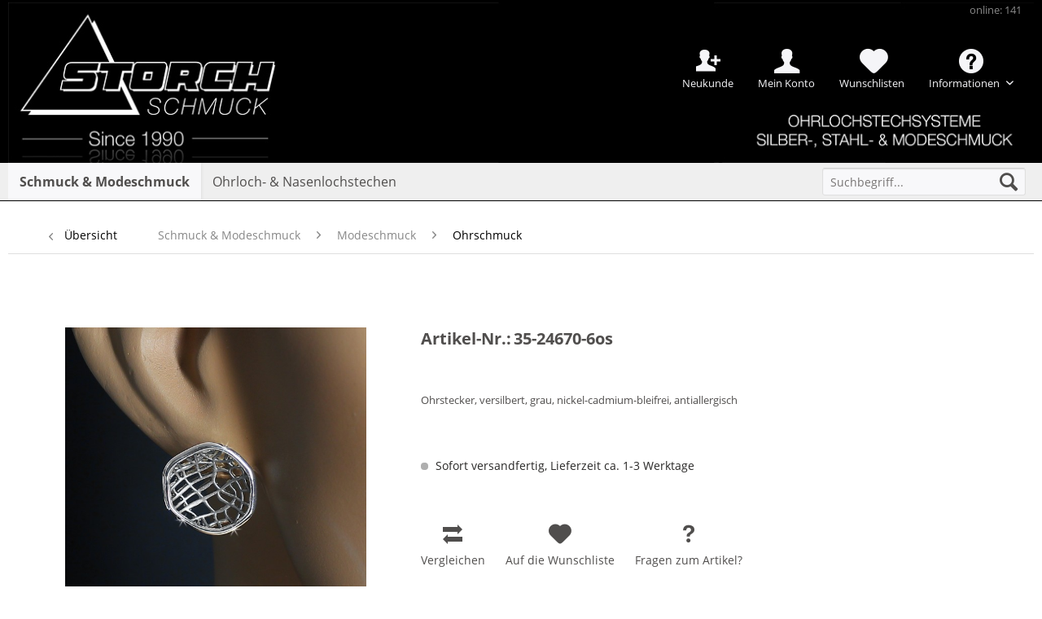

--- FILE ---
content_type: text/html; charset=UTF-8
request_url: https://www.storch-schmuck.de/schmuck-modeschmuck/modeschmuck/ohrschmuck/24043/35-24670-6os
body_size: 13573
content:
<!DOCTYPE html>
<html class="no-js" lang="de" itemscope="itemscope" itemtype="http://schema.org/WebPage">
<head>
<meta charset="utf-8">
<meta name="author" content="" />
<meta name="robots" content="index,follow" />
<meta name="revisit-after" content="15 days" />
<meta name="keywords" content="Ohrstecker, versilbert, grau, nickel-cadmium-bleifrei, antiallergisch" />
<meta name="description" content="Ohrstecker, versilbert, grau, nickel-cadmium-bleifrei, antiallergisch" />
<meta property="og:type" content="product" />
<meta property="og:site_name" content="Storch Schmuck" />
<meta property="og:url" content="https://www.storch-schmuck.de/schmuck-modeschmuck/modeschmuck/ohrschmuck/24043/35-24670-6os" />
<meta property="og:title" content="35-24670-6os" />
<meta property="og:description" content="Ohrstecker, versilbert, grau, nickel-cadmium-bleifrei, antiallergisch" />
<meta property="og:image" content="https://www.storch-schmuck.de/media/image/4f/75/8a/35-24670-6os.jpg" />
<meta property="product:product_link" content="https://www.storch-schmuck.de/schmuck-modeschmuck/modeschmuck/ohrschmuck/24043/35-24670-6os" />
<meta name="twitter:card" content="product" />
<meta name="twitter:site" content="Storch Schmuck" />
<meta name="twitter:title" content="35-24670-6os" />
<meta name="twitter:description" content="Ohrstecker, versilbert, grau, nickel-cadmium-bleifrei, antiallergisch" />
<meta name="twitter:image" content="https://www.storch-schmuck.de/media/image/4f/75/8a/35-24670-6os.jpg" />
<meta itemprop="copyrightHolder" content="Storch Schmuck" />
<meta itemprop="copyrightYear" content="2014" />
<meta itemprop="isFamilyFriendly" content="True" />
<meta itemprop="image" content="https://www.storch-schmuck.de/media/image/df/84/c3/Logo_Desktop_Transparent.gif" />
<meta name="viewport" content="width=device-width, initial-scale=1.0, user-scalable=no">
<meta name="mobile-web-app-capable" content="yes">
<meta name="apple-mobile-web-app-title" content="Storch Schmuck">
<meta name="apple-mobile-web-app-capable" content="yes">
<meta name="apple-mobile-web-app-status-bar-style" content="default">
<link rel="apple-touch-icon-precomposed" href="https://www.storch-schmuck.de/media/image/5e/22/1e/Favicon_180.jpg">
<link rel="shortcut icon" href="https://www.storch-schmuck.de/media/image/a6/f8/f8/Favicon16.jpg">
<meta name="msapplication-navbutton-color" content="#000000" />
<meta name="application-name" content="Storch Schmuck" />
<meta name="msapplication-starturl" content="https://www.storch-schmuck.de/" />
<meta name="msapplication-window" content="width=1024;height=768" />
<meta name="msapplication-TileImage" content="https://www.storch-schmuck.de/media/image/a8/3e/27/Favicon150.jpg">
<meta name="msapplication-TileColor" content="#000000">
<meta name="theme-color" content="#000000" />
<link rel="canonical" href="https://www.storch-schmuck.de/schmuck-modeschmuck/modeschmuck/ohrschmuck/24043/35-24670-6os" />
<title itemprop="name">
35-24670-6os | Storch Schmuck</title>
<meta name="viewport" content="width=device-width, initial-scale=1.0"/>
<link type="text/css" media="all" rel="stylesheet" href="/custom/plugins/InnoAdBanner/Resources/views/frontend/_resources/styles/sticky.css" />
<link href="/web/cache/1764054155_cee72ef3d996f8f748c919e93ac91937.css" media="all" rel="stylesheet" type="text/css" />
<script>
dataLayer = [{"pageTitle":"35-24670-6os | Storch Schmuck","pageCategory":"Detail","pageSubCategory":"","pageCategoryID":26,"productCategoryPath":"Schmuck & Modeschmuck\/Modeschmuck\/Ohrschmuck","pageSubCategoryID":"","pageCountryCode":"de_DE","pageLanguageCode":"de","pageVersion":1,"pageTestVariation":"1","pageValue":1,"pageAttributes":"1","productID":24043,"productStyleID":"","productEAN":"","productName":"35-24670-6os","productPrice":"3.50","productCategory":"Ohrschmuck","productCurrency":"EUR","productColor":"","productRealColor":"","visitorId":"","visitorLoginState":"Logged Out","visitorType":"NOT LOGGED IN","visitorDemographicInfo":"","visitorSocialConnections":"","visitorLifetimeValue":0,"visitorExistingCustomer":"No","productSku":"35-24670-6os"}];
</script>                <script>(function(w,d,s,l,i){w[l]=w[l]||[];w[l].push({'gtm.start':
new Date().getTime(),event:'gtm.js'});var f=d.getElementsByTagName(s)[0],
j=d.createElement(s),dl=l!='dataLayer'?'&l='+l:'';j.async=true;j.src=
'//www.googletagmanager.com/gtm.js?id='+i+dl;f.parentNode.insertBefore(j,f);
})(window,document,'script','dataLayer','GTM-5HJRCLL');</script>
</head>
<body class="
is--ctl-detail is--act-index" >
<noscript>
<iframe src="//www.googletagmanager.com/ns.html?id=GTM-5HJRCLL" height="0" width="0" style="display:none;visibility:hidden">
</iframe>
</noscript>
<script type="text/javascript" data-cmp-ab="1" src="https://cdn.consentmanager.net/delivery/js/semiautomatic.min.js" data-cmp-cdid="1369afe7b2084" data-cmp-host="c.delivery.consentmanager.net" data-cmp-cdn="cdn.consentmanager.net" data-cmp-codesrc="0"></script>
<div class="page-wrap">
<noscript class="noscript-main">
<div class="alert is--warning">
<div class="alert--icon">
<i class="icon--element icon--warning"></i>
</div>
<div class="alert--content">
Um Storch&#x20;Schmuck in vollem Umfang nutzen zu können, empfehlen wir Ihnen Javascript in Ihrem Browser zu aktiveren.
</div>
</div>
</noscript>
<header class="header-main">
<div class="top-bar">
<div class="container block-group">
<nav class="top-bar--navigation block" role="menubar">
<ul>
<li class="navigation--entry innoAccount--entry New">
<a href="https://www.storch-schmuck.de/registerFC/index/sValidation/RK" title="Neukunde" class="innoAccount New">
Neukunde
</a>
</li>
<li class="navigation--entry innoAccount--entry">
<a href="https://www.storch-schmuck.de/account" title="Mein Konto" class="innoAccount">
Mein Konto
</a>
</li>
<li class="navigation--entry">
<a href="https://www.storch-schmuck.de/wishlist" title="Wunschlisten" class="note navigation--link">
<span class="notes_quantity">Wunschlisten</span>
</a>
</li>

    
            

    



    

<li class="navigation--entry entry--compare is--hidden" role="menuitem" aria-haspopup="true" data-drop-down-menu="true">
    

</li>
<li class="navigation--entry">
<div class="entry--service has--drop-down" role="menuitem" aria-haspopup="true" data-drop-down-menu="true">
<i class="icon--service"></i> Informationen
<ul class="service--list is--rounded" role="menu">
<li class="service--entry" role="menuitem">
<a class="service--link" href="https://www.storch-schmuck.de/registerFC/index/sValidation/RK" title="Händler-Registrierung" >
Händler-Registrierung
</a>
</li>
<li class="service--entry" role="menuitem">
<a class="service--link" href="https://www.storch-schmuck.de/jobangebote" title="Jobangebote" >
Jobangebote
</a>
</li>
<li class="service--entry" role="menuitem">
<a class="service--link" href="https://www.storch-schmuck.de/messetermine" title="Messetermine" >
Messetermine
</a>
</li>
<li class="service--entry" role="menuitem">
<a class="service--link" href="https://www.storch-schmuck.de/unser-unternehmen" title="Unser Unternehmen" >
Unser Unternehmen
</a>
</li>
<li class="service--entry" role="menuitem">
<a class="service--link" href="https://www.storch-schmuck.de/versandbedingungen" title="Versandbedingungen" >
Versandbedingungen
</a>
</li>
<li class="service--entry" role="menuitem">
<a class="service--link" href="https://www.storch-schmuck.de/kontaktformular" title="Kontakt" target="_self">
Kontakt
</a>
</li>
<li class="service--entry" role="menuitem">
<a class="service--link" href="https://www.storch-schmuck.de/widerrufsrecht" title="Widerrufsrecht" >
Widerrufsrecht
</a>
</li>
<li class="service--entry" role="menuitem">
<a class="service--link" href="https://www.storch-schmuck.de/impressum" title="Impressum" >
Impressum
</a>
</li>
</ul>
</div>
</li>

    
            

    



    

<li class="navigation--entry entry--visitor">
<a class="visitor navigation--link">
online: 141
</a>
</li>
<li class="clear--both minimize--height"></li>
</ul>
</nav>
</div>
</div>
<div class="container header--navigation">
<div class="logo-main block-group" role="banner">
<div class="logo--shop block">
<a class="logo--link" href="https://www.storch-schmuck.de/" title="Storch Schmuck - zur Startseite wechseln">
<picture>
<source srcset="https://www.storch-schmuck.de/media/image/df/84/c3/Logo_Desktop_Transparent.gif" media="(min-width: 78.75em)">
<source srcset="https://www.storch-schmuck.de/media/image/df/84/c3/Logo_Desktop_Transparent.gif" media="(min-width: 64em)">
<source srcset="https://www.storch-schmuck.de/media/image/df/84/c3/Logo_Desktop_Transparent.gif" media="(min-width: 48em)">
<img srcset="https://www.storch-schmuck.de/media/image/27/b0/61/Header-SPHMwFI0xsnEt9v.jpg" alt="Storch Schmuck - zur Startseite wechseln" />
</picture>
</a>
</div>
</div>
<nav class="shop--navigation block-group">
<ul class="navigation--list block-group" role="menubar">
<li class="navigation--entry entry--menu-left" role="menuitem">
<a class="entry--link entry--trigger btn is--icon-left" href="#offcanvas--left" data-offcanvas="true" data-offCanvasSelector=".sidebar-main">
<i class="icon--menu"></i> Menü
</a>
</li>
<li class="navigation--entry entry--search" role="menuitem" data-search="true" aria-haspopup="true">
<a class="btn entry--link entry--trigger" href="#show-hide--search" title="Suche anzeigen / schließen">
<i class="icon--search"></i>
<span class="search--display">Suchen</span>
</a>
<form action="/search" method="get" class="main-search--form">
<input type="search" name="sSearch" class="main-search--field" autocomplete="off" autocapitalize="off" placeholder="Suchbegriff..." maxlength="30" />
<button type="submit" class="main-search--button">
<i class="icon--search"></i>
<span class="main-search--text">Suchen</span>
</button>
<div class="form--ajax-loader">&nbsp;</div>
</form>
<div class="main-search--results"></div>
</li>

    
                    <li class="navigation--entry entry--wishlist" role="menuitem">
    <a href="https://www.storch-schmuck.de/wishlist" title="Wunschlisten" class="btn">
        <i class="icon--heart cart--info-text"></i>
    </a>
</li>
            




    <li class="navigation--entry entry--account"
        role="menuitem"
        data-offcanvas="true"
        data-offCanvasSelector=".account--dropdown-navigation">
        
            <a href="https://www.storch-schmuck.de/account"
               title="Mein Konto"
               class="btn is--icon-left entry--link account--link">
                <i class="icon--account"></i>
                                    <span class="account--display">
                        Mein Konto
                    </span>
                            </a>
        

            </li>




  


</ul>
</nav>
<div class="container--ajax-cart" data-collapse-cart="true" data-displayMode="offcanvas"></div>
</div>
</header>
<nav class="navigation-main">
<div class="container" data-menu-scroller="true" data-listSelector=".navigation--list.container" data-viewPortSelector=".navigation--list-wrapper">
<div class="navigation--list-wrapper">
<ul class="navigation--list container" role="menubar" itemscope="itemscope" itemtype="http://schema.org/SiteNavigationElement">
<li class="navigation--entry is--active" role="menuitem"><a class="navigation--link is--active" href="https://www.storch-schmuck.de/schmuck-modeschmuck/" title="Schmuck & Modeschmuck" itemprop="url"><span itemprop="name">Schmuck & Modeschmuck</span></a></li><li class="navigation--entry" role="menuitem"><a class="navigation--link" href="https://www.storch-schmuck.de/ohrloch-nasenlochstechen/" title="Ohrloch- & Nasenlochstechen" itemprop="url"><span itemprop="name">Ohrloch- & Nasenlochstechen</span></a></li>            </ul>
</div>
<div class="advanced-menu" data-advanced-menu="true" data-hoverDelay="">
<div class="menu--container">
<div class="button-container">
<a href="https://www.storch-schmuck.de/schmuck-modeschmuck/" class="button--category" title="Zur Kategorie Schmuck &amp; Modeschmuck">
<i class="icon--arrow-right"></i>
Zur Kategorie Schmuck & Modeschmuck
</a>
<span class="button--close">
<i class="icon--cross"></i>
</span>
</div>
<div class="content--wrapper has--content">
<ul class="menu--list menu--level-0 columns--4" style="width: 100%;">
<li class="menu--list-item item--level-0" style="width: 100%">
<a href="https://www.storch-schmuck.de/schmuck-modeschmuck/neuheiten-trends/" class="menu--list-item-link" title="Neuheiten &amp; Trends">Neuheiten & Trends</a>
</li>
<li class="menu--list-item item--level-0" style="width: 100%">
<a href="https://www.storch-schmuck.de/schmuck-modeschmuck/modeschmuck/" class="menu--list-item-link" title="Modeschmuck">Modeschmuck</a>
</li>
<li class="menu--list-item item--level-0" style="width: 100%">
<a href="https://www.storch-schmuck.de/schmuck-modeschmuck/silberschmuck/" class="menu--list-item-link" title="Silberschmuck">Silberschmuck</a>
</li>
<li class="menu--list-item item--level-0" style="width: 100%">
<a href="https://www.storch-schmuck.de/schmuck-modeschmuck/edelstahl/" class="menu--list-item-link" title="Edelstahl">Edelstahl</a>
</li>
<li class="menu--list-item item--level-0" style="width: 100%">
<a href="https://www.storch-schmuck.de/schmuck-modeschmuck/herrenschmuck/" class="menu--list-item-link" title="Herrenschmuck">Herrenschmuck</a>
</li>
<li class="menu--list-item item--level-0" style="width: 100%">
<a href="https://www.storch-schmuck.de/schmuck-modeschmuck/titan/" class="menu--list-item-link" title="Titan">Titan</a>
</li>
<li class="menu--list-item item--level-0" style="width: 100%">
<a href="https://www.storch-schmuck.de/schmuck-modeschmuck/keramikschmuck/" class="menu--list-item-link" title="Keramikschmuck">Keramikschmuck</a>
</li>
<li class="menu--list-item item--level-0" style="width: 100%">
<a href="https://www.storch-schmuck.de/schmuck-modeschmuck/lange-ketten/" class="menu--list-item-link" title="Lange Ketten">Lange Ketten</a>
</li>
<li class="menu--list-item item--level-0" style="width: 100%">
<a href="https://www.storch-schmuck.de/schmuck-modeschmuck/goldschmuck/" class="menu--list-item-link" title="Goldschmuck">Goldschmuck</a>
</li>
<li class="menu--list-item item--level-0" style="width: 100%">
<a href="https://www.storch-schmuck.de/schmuck-modeschmuck/display-verpackung-zubehoer/" class="menu--list-item-link" title="Display &amp; Verpackung &amp; Zubehör">Display & Verpackung & Zubehör</a>
</li>
<li class="menu--list-item item--level-0" style="width: 100%">
<a href="https://www.storch-schmuck.de/schmuck-modeschmuck/sale/" class="menu--list-item-link" title="% SALE %">% SALE %</a>
</li>
</ul>
</div>
</div>
<div class="menu--container">
<div class="button-container">
<a href="https://www.storch-schmuck.de/ohrloch-nasenlochstechen/" class="button--category" title="Zur Kategorie Ohrloch- &amp; Nasenlochstechen">
<i class="icon--arrow-right"></i>
Zur Kategorie Ohrloch- & Nasenlochstechen
</a>
<span class="button--close">
<i class="icon--cross"></i>
</span>
</div>
<div class="content--wrapper has--content">
<ul class="menu--list menu--level-0 columns--4" style="width: 100%;">
<li class="menu--list-item item--level-0" style="width: 100%">
<a href="https://www.storch-schmuck.de/ohrloch-nasenlochstechen/system-3000/" class="menu--list-item-link" title="System 3000">System 3000</a>
</li>
<li class="menu--list-item item--level-0" style="width: 100%">
<a href="https://www.storch-schmuck.de/ohrloch-nasenlochstechen/standard-system/" class="menu--list-item-link" title="Standard System">Standard System</a>
</li>
<li class="menu--list-item item--level-0" style="width: 100%">
<a href="https://www.storch-schmuck.de/ohrloch-nasenlochstechen/download/" class="menu--list-item-link" title="Download">Download</a>
</li>
<li class="menu--list-item item--level-0" style="width: 100%">
<a href="https://www.storch-schmuck.de/ohrloch-nasenlochstechen/videos/" class="menu--list-item-link" title="Videos">Videos</a>
</li>
<li class="menu--list-item item--level-0" style="width: 100%">
<a href="https://www.storch-schmuck.de/ohrloch-nasenlochstechen/faqs/" class="menu--list-item-link" title="FAQs">FAQs</a>
</li>
</ul>
</div>
</div>
</div>
</div>
</nav>
<section class="content-main container block-group">
<nav class="content--breadcrumb block">
<a class="breadcrumb--button breadcrumb--link" href="https://www.storch-schmuck.de/schmuck-modeschmuck/modeschmuck/ohrschmuck/" title="Übersicht">
<i class="icon--arrow-left"></i>
<span class="breadcrumb--title">Übersicht</span>
</a>
<ul class="breadcrumb--list" role="menu" itemscope itemtype="http://schema.org/BreadcrumbList">
<li class="breadcrumb--entry" itemprop="itemListElement" itemscope itemtype="http://schema.org/ListItem">
<a class="breadcrumb--link" href="https://www.storch-schmuck.de/schmuck-modeschmuck/" title="Schmuck &amp; Modeschmuck" itemprop="item">
<link itemprop="url" href="https://www.storch-schmuck.de/schmuck-modeschmuck/" />
<span class="breadcrumb--title" itemprop="name">Schmuck & Modeschmuck</span>
</a>
<meta itemprop="position" content="0" />
</li>
<li class="breadcrumb--separator">
<i class="icon--arrow-right"></i>
</li>
<li class="breadcrumb--entry" itemprop="itemListElement" itemscope itemtype="http://schema.org/ListItem">
<a class="breadcrumb--link" href="https://www.storch-schmuck.de/schmuck-modeschmuck/modeschmuck/" title="Modeschmuck" itemprop="item">
<link itemprop="url" href="https://www.storch-schmuck.de/schmuck-modeschmuck/modeschmuck/" />
<span class="breadcrumb--title" itemprop="name">Modeschmuck</span>
</a>
<meta itemprop="position" content="1" />
</li>
<li class="breadcrumb--separator">
<i class="icon--arrow-right"></i>
</li>
<li class="breadcrumb--entry is--active" itemprop="itemListElement" itemscope itemtype="http://schema.org/ListItem">
<a class="breadcrumb--link" href="https://www.storch-schmuck.de/schmuck-modeschmuck/modeschmuck/ohrschmuck/" title="Ohrschmuck" itemprop="item">
<link itemprop="url" href="https://www.storch-schmuck.de/schmuck-modeschmuck/modeschmuck/ohrschmuck/" />
<span class="breadcrumb--title" itemprop="name">Ohrschmuck</span>
</a>
<meta itemprop="position" content="2" />
</li>
</ul>
</nav>
<nav class="product--navigation">
<a href="#" class="navigation--link link--prev">
<div class="link--prev-button">
<span class="link--prev-inner">Zurück</span>
</div>
<div class="image--wrapper">
<div class="image--container"></div>
</div>
</a>
<a href="#" class="navigation--link link--next">
<div class="link--next-button">
<span class="link--next-inner">Vor</span>
</div>
<div class="image--wrapper">
<div class="image--container"></div>
</div>
</a>
</nav>
<div class="content-main--inner">
<aside class="sidebar-main off-canvas">
<div class="navigation--smartphone">
<ul class="navigation--list ">
<li class="navigation--entry entry--close-off-canvas">
<a href="#close-categories-menu" title="Menü schließen" class="navigation--link">
Menü schließen <i class="icon--arrow-right"></i>
</a>
</li>
</ul>
<div class="mobile--switches">

    
            

    



    

</div>
</div>
<div class="navigation--login--smartphone">
<form name="sLogin" method="post" action="https://www.storch-schmuck.de/account/login/sTarget//sTargetAction/">
<div class="register--login-description">Login</div>
<div class="register--login-email">
<input name="email" placeholder="Ihre E-Mail-Adresse" type="email" autocomplete="email" tabindex="1" value="" id="email" class="register--login-field" />
</div>
<div class="register--login-password">
<input name="password" placeholder="Ihr Passwort" type="password" autocomplete="current-password" tabindex="2" id="passwort" class="register--login-field" />
</div>
<div class="register--login-action">
<button type="submit" class="register--login-btn btn is--primary is--large is--icon-right" name="Submit">Anmelden <i class="icon--arrow-right"></i></button>
</div>
</form>
</div>
<div class="sidebar--categories-wrapper" data-subcategory-nav="true" data-mainCategoryId="3" data-categoryId="26" data-fetchUrl="/widgets/listing/getCategory/categoryId/26">
<div class="categories--headline navigation--headline">
Kategorien
</div>
<div class="sidebar--categories-navigation">
<ul class="sidebar--navigation categories--navigation navigation--list is--drop-down is--level0 is--rounded" role="menu">
<li class="navigation--entry is--active has--sub-categories has--sub-children" role="menuitem">
<a class="navigation--link is--active has--sub-categories link--go-forward" href="https://www.storch-schmuck.de/schmuck-modeschmuck/" data-categoryId="6" data-fetchUrl="/widgets/listing/getCategory/categoryId/6" title="Schmuck &amp; Modeschmuck" >
Schmuck & Modeschmuck
<span class="is--icon-right">
<i class="icon--arrow-right"></i>
</span>
</a>
<ul class="sidebar--navigation categories--navigation navigation--list is--level1 is--rounded" role="menu">
<li class="navigation--entry has--sub-children" role="menuitem">
<a class="navigation--link link--go-forward" href="https://www.storch-schmuck.de/schmuck-modeschmuck/neuheiten-trends/" data-categoryId="8" data-fetchUrl="/widgets/listing/getCategory/categoryId/8" title="Neuheiten &amp; Trends" >
Neuheiten & Trends
<span class="is--icon-right">
<i class="icon--arrow-right"></i>
</span>
</a>
</li>
<li class="navigation--entry is--active has--sub-categories has--sub-children" role="menuitem">
<a class="navigation--link is--active has--sub-categories link--go-forward" href="https://www.storch-schmuck.de/schmuck-modeschmuck/modeschmuck/" data-categoryId="9" data-fetchUrl="/widgets/listing/getCategory/categoryId/9" title="Modeschmuck" >
Modeschmuck
<span class="is--icon-right">
<i class="icon--arrow-right"></i>
</span>
</a>
<ul class="sidebar--navigation categories--navigation navigation--list is--level2 navigation--level-high is--rounded" role="menu">
<li class="navigation--entry" role="menuitem">
<a class="navigation--link" href="https://www.storch-schmuck.de/schmuck-modeschmuck/modeschmuck/collier/" data-categoryId="24" data-fetchUrl="/widgets/listing/getCategory/categoryId/24" title="Collier " >
Collier
</a>
</li>
<li class="navigation--entry" role="menuitem">
<a class="navigation--link" href="https://www.storch-schmuck.de/schmuck-modeschmuck/modeschmuck/einzelstuecke/" data-categoryId="25" data-fetchUrl="/widgets/listing/getCategory/categoryId/25" title="Einzelstücke" >
Einzelstücke
</a>
</li>
<li class="navigation--entry is--active" role="menuitem">
<a class="navigation--link is--active" href="https://www.storch-schmuck.de/schmuck-modeschmuck/modeschmuck/ohrschmuck/" data-categoryId="26" data-fetchUrl="/widgets/listing/getCategory/categoryId/26" title="Ohrschmuck" >
Ohrschmuck
</a>
</li>
<li class="navigation--entry" role="menuitem">
<a class="navigation--link" href="https://www.storch-schmuck.de/schmuck-modeschmuck/modeschmuck/armbaender-fusskettchen/" data-categoryId="27" data-fetchUrl="/widgets/listing/getCategory/categoryId/27" title="Armbänder&amp;Fußkettchen" >
Armbänder&Fußkettchen
</a>
</li>
<li class="navigation--entry" role="menuitem">
<a class="navigation--link" href="https://www.storch-schmuck.de/schmuck-modeschmuck/modeschmuck/broschen/" data-categoryId="28" data-fetchUrl="/widgets/listing/getCategory/categoryId/28" title="Broschen" >
Broschen
</a>
</li>
<li class="navigation--entry" role="menuitem">
<a class="navigation--link" href="https://www.storch-schmuck.de/schmuck-modeschmuck/modeschmuck/ringe/" data-categoryId="29" data-fetchUrl="/widgets/listing/getCategory/categoryId/29" title="Ringe" >
Ringe
</a>
</li>
<li class="navigation--entry" role="menuitem">
<a class="navigation--link" href="https://www.storch-schmuck.de/schmuck-modeschmuck/modeschmuck/ketten-lose/" data-categoryId="157" data-fetchUrl="/widgets/listing/getCategory/categoryId/157" title="Ketten lose" >
Ketten lose
</a>
</li>
</ul>
</li>
<li class="navigation--entry has--sub-children" role="menuitem">
<a class="navigation--link link--go-forward" href="https://www.storch-schmuck.de/schmuck-modeschmuck/silberschmuck/" data-categoryId="10" data-fetchUrl="/widgets/listing/getCategory/categoryId/10" title="Silberschmuck" >
Silberschmuck
<span class="is--icon-right">
<i class="icon--arrow-right"></i>
</span>
</a>
</li>
<li class="navigation--entry has--sub-children" role="menuitem">
<a class="navigation--link link--go-forward" href="https://www.storch-schmuck.de/schmuck-modeschmuck/edelstahl/" data-categoryId="11" data-fetchUrl="/widgets/listing/getCategory/categoryId/11" title="Edelstahl" >
Edelstahl
<span class="is--icon-right">
<i class="icon--arrow-right"></i>
</span>
</a>
</li>
<li class="navigation--entry has--sub-children" role="menuitem">
<a class="navigation--link link--go-forward" href="https://www.storch-schmuck.de/schmuck-modeschmuck/herrenschmuck/" data-categoryId="45" data-fetchUrl="/widgets/listing/getCategory/categoryId/45" title="Herrenschmuck" >
Herrenschmuck
<span class="is--icon-right">
<i class="icon--arrow-right"></i>
</span>
</a>
</li>
<li class="navigation--entry" role="menuitem">
<a class="navigation--link" href="https://www.storch-schmuck.de/schmuck-modeschmuck/titan/" data-categoryId="129" data-fetchUrl="/widgets/listing/getCategory/categoryId/129" title="Titan" >
Titan
</a>
</li>
<li class="navigation--entry" role="menuitem">
<a class="navigation--link" href="https://www.storch-schmuck.de/schmuck-modeschmuck/keramikschmuck/" data-categoryId="113" data-fetchUrl="/widgets/listing/getCategory/categoryId/113" title="Keramikschmuck" >
Keramikschmuck
</a>
</li>
<li class="navigation--entry" role="menuitem">
<a class="navigation--link" href="https://www.storch-schmuck.de/schmuck-modeschmuck/lange-ketten/" data-categoryId="115" data-fetchUrl="/widgets/listing/getCategory/categoryId/115" title="Lange Ketten" >
Lange Ketten
</a>
</li>
<li class="navigation--entry has--sub-children" role="menuitem">
<a class="navigation--link link--go-forward" href="https://www.storch-schmuck.de/schmuck-modeschmuck/goldschmuck/" data-categoryId="12" data-fetchUrl="/widgets/listing/getCategory/categoryId/12" title="Goldschmuck" >
Goldschmuck
<span class="is--icon-right">
<i class="icon--arrow-right"></i>
</span>
</a>
</li>
<li class="navigation--entry has--sub-children" role="menuitem">
<a class="navigation--link link--go-forward" href="https://www.storch-schmuck.de/schmuck-modeschmuck/display-verpackung-zubehoer/" data-categoryId="13" data-fetchUrl="/widgets/listing/getCategory/categoryId/13" title="Display &amp; Verpackung &amp; Zubehör" >
Display & Verpackung & Zubehör
<span class="is--icon-right">
<i class="icon--arrow-right"></i>
</span>
</a>
</li>
<li class="navigation--entry has--sub-children" role="menuitem">
<a class="navigation--link link--go-forward" href="https://www.storch-schmuck.de/schmuck-modeschmuck/sale/" data-categoryId="16" data-fetchUrl="/widgets/listing/getCategory/categoryId/16" title="% SALE %" >
% SALE %
<span class="is--icon-right">
<i class="icon--arrow-right"></i>
</span>
</a>
</li>
</ul>
</li>
<li class="navigation--entry has--sub-children" role="menuitem">
<a class="navigation--link link--go-forward" href="https://www.storch-schmuck.de/ohrloch-nasenlochstechen/" data-categoryId="7" data-fetchUrl="/widgets/listing/getCategory/categoryId/7" title="Ohrloch- &amp; Nasenlochstechen" >
Ohrloch- & Nasenlochstechen
<span class="is--icon-right">
<i class="icon--arrow-right"></i>
</span>
</a>
</li>
</ul>
</div>
<div class="shop-sites--container is--rounded">
<div class="shop-sites--headline navigation--headline">
Informationen
</div>
<ul class="shop-sites--navigation sidebar--navigation navigation--list is--drop-down is--level0" role="menu">
<li class="navigation--entry" role="menuitem">
<a class="navigation--link" href="https://www.storch-schmuck.de/registerFC/index/sValidation/RK" title="Händler-Registrierung" data-categoryId="21" data-fetchUrl="/widgets/listing/getCustomPage/pageId/21" >
Händler-Registrierung
</a>
</li>
<li class="navigation--entry" role="menuitem">
<a class="navigation--link" href="https://www.storch-schmuck.de/jobangebote" title="Jobangebote" data-categoryId="55" data-fetchUrl="/widgets/listing/getCustomPage/pageId/55" >
Jobangebote
</a>
</li>
<li class="navigation--entry" role="menuitem">
<a class="navigation--link" href="https://www.storch-schmuck.de/messetermine" title="Messetermine" data-categoryId="43" data-fetchUrl="/widgets/listing/getCustomPage/pageId/43" >
Messetermine
</a>
</li>
<li class="navigation--entry" role="menuitem">
<a class="navigation--link" href="https://www.storch-schmuck.de/unser-unternehmen" title="Unser Unternehmen" data-categoryId="45" data-fetchUrl="/widgets/listing/getCustomPage/pageId/45" >
Unser Unternehmen
</a>
</li>
<li class="navigation--entry" role="menuitem">
<a class="navigation--link" href="https://www.storch-schmuck.de/versandbedingungen" title="Versandbedingungen" data-categoryId="48" data-fetchUrl="/widgets/listing/getCustomPage/pageId/48" >
Versandbedingungen
</a>
</li>
<li class="navigation--entry" role="menuitem">
<a class="navigation--link" href="https://www.storch-schmuck.de/kontaktformular" title="Kontakt" data-categoryId="1" data-fetchUrl="/widgets/listing/getCustomPage/pageId/1" target="_self">
Kontakt
</a>
</li>
<li class="navigation--entry" role="menuitem">
<a class="navigation--link" href="https://www.storch-schmuck.de/widerrufsrecht" title="Widerrufsrecht" data-categoryId="8" data-fetchUrl="/widgets/listing/getCustomPage/pageId/8" >
Widerrufsrecht
</a>
</li>
<li class="navigation--entry" role="menuitem">
<a class="navigation--link" href="https://www.storch-schmuck.de/impressum" title="Impressum" data-categoryId="3" data-fetchUrl="/widgets/listing/getCustomPage/pageId/3" >
Impressum
</a>
</li>
</ul>
</div>
</div>
</aside>
<div class="content--wrapper">
<div class="add-article--wishlist-alert wishlist-alert--add-success">
<div class="alert is--success is--rounded">
<div class="alert--icon">
<i class="icon--element icon--check"></i>
</div>
<div class="alert--content">
Der Artikel wurde erfolgreich hinzugefügt.
</div>
</div>
</div>
<div class="content product--details" itemscope itemtype="http://schema.org/Product" data-product-navigation="/widgets/listing/productNavigation" data-category-id="26" data-main-ordernumber="35-24670-6os" data-ajax-wishlist="true" data-compare-ajax="true" data-ajax-variants-container="true">
<header class="product--header">
<div class="product--info">
</div>
</header>
<div class="product--detail-upper block-group">
<div class="product--image-container image-slider product--image-zoom" data-image-slider="true" data-image-gallery="true" data-maxZoom="0" data-thumbnails=".image--thumbnails" >
<div class="image-slider--container no--thumbnails">
<div class="image-slider--slide">
<div class="image--box image-slider--item">
<span class="image--element" data-img-large="https://www.storch-schmuck.de/media/image/07/43/72/35-24670-6os_1280x1280.jpg" data-img-small="https://www.storch-schmuck.de/media/image/9d/ee/11/35-24670-6os_200x200.jpg" data-img-original="https://www.storch-schmuck.de/media/image/4f/75/8a/35-24670-6os.jpg" data-alt="35-24670-6os">
<span class="image--media">
<img srcset="https://www.storch-schmuck.de/media/image/0d/da/e9/35-24670-6os_600x600.jpg" src="https://www.storch-schmuck.de/media/image/0d/da/e9/35-24670-6os_600x600.jpg" alt="35-24670-6os" itemprop="image" />
</span>
</span>
</div>
</div>
</div>
</div>
<div class="product--buybox block">
<meta itemprop="releaseDate" content="2016-08-24"/>
<span class="product--title--label">
Artikel-Nr.:
</span>
<h1 class="product--title" itemprop="name">
35-24670-6os
</h1>
<ul class="product--base-info list--unstyled">
</ul>
<div class="content--description">
<div class="product--description" itemprop="description">
<p>Ohrstecker, versilbert, grau, nickel-cadmium-bleifrei, antiallergisch</p>
</div>
</div>
<table class="product--properties--table inno--custom-fields-table">
<tbody>
</tbody>
</table>
<div itemprop="offers" itemscope itemtype="http://schema.org/AggregateOffer" class="buybox--inner">
<meta itemprop="priceCurrency" content="EUR"/>
<input id="price_35-24670-6os" type="hidden" value="3.5">
<div class="product--delivery">
<link itemprop="availability" href="http://schema.org/InStock" />
<p class="delivery--information">
<span class="delivery--text delivery--text-available">
<i class="delivery--status-icon delivery--status-available"></i>
Sofort versandfertig, Lieferzeit ca. 1-3 Werktage
</span>
</p>
</div>
<div class="custom-products--global-calculation-overview">
</div>
<div class="custom-products--global-error-overview">
</div>
<script id="overview-template" type="text/x-handlebars-template">
<div class="panel has--border custom-products--surcharges">
<div class="panel--title is--underline">Stückpreise</div>
<div class="panel--body">
<ul class="custom-products--overview-list custom-products--list-surcharges">
<li class="custom-products--overview-base">
&nbsp;&nbsp;Grundpreis
<span class="custom-products--overview-price">{{formatPrice basePrice}}</span>
</li>
{{#surcharges}}
<li>
{{#if hasParent}}
&emsp;
{{/if}}
<span class="custom-products--overview-name">{{name}}</span>
<span class="custom-products--overview-price">{{formatPrice price}}</span>
</li>
{{/surcharges}}
<li class="custom-products--overview-total">
Gesamt /Stück                                    <span class="custom-products--overview-price">{{formatPrice totalUnitPrice}}</span>
</li>
</ul>
</div>
<div class="panel--title is--underline">Einmalpreise</div>
<div class="panel--body">
<ul class="custom-products--overview-list custom-products--list-once">
{{#onceprices}}
<li>
{{#if hasParent}}
&emsp;
{{/if}}
<span class="custom-products--overview-name">{{name}}</span>
<span class="custom-products--overview-price">{{formatPrice price}}</span>
</li>
{{/onceprices}}
<li class="custom-products--overview-total custom-products--overview-once">
Gesamt / einmalig
<span class="custom-products--overview-price">{{formatPrice totalPriceOnce}}</span>
</li>
</ul>
</div>
<div class="panel--title is--underline">Gesamt</div>
<div class="panel--body">
<ul class="custom-products--overview-list custom-products--list-once">
<li class="custom-products--overview-total custom-products--overview-once">
Gesamtpreis
<span class="custom-products--overview-price">{{formatPrice total}}</span>
</li>
</ul>
</div>
</div>
</script>
<div class="product--configurator">
</div>
<form name="sAddToBasket" method="post" action="https://www.storch-schmuck.de/checkout/addArticle" class="buybox--form" data-add-article="true" data-eventName="submit" data-showModal="false" data-addArticleUrl="https://www.storch-schmuck.de/checkout/ajaxAddArticleCart">
<input type="hidden" name="dtgsGtmArticleName" value="35-24670-6os"/>
<input type="hidden" name="dtgsGtmArticlePrice" value="3.50"/>
<input type="hidden" name="dtgsGtmArticleBrand" value="35-Meilian"/>
<input type="hidden" name="dtgsGtmArticleCategoryId" value="26"/>
<input type="hidden" name="dtgsGtmArticleCategoryName" value="Ohrschmuck"/>
<input type="hidden" name="dtgsGtmCurrency" value="EUR"/>
<input type="hidden" name="sActionIdentifier" value=""/>
<input type="hidden" name="sAddAccessories" id="sAddAccessories" value=""/>
<input class="abo--hidden-values" type="hidden" value="" name="sDeliveryInterval" disabled="disabled"/>
<input class="abo--hidden-values" type="hidden" value="" name="sDurationInterval" disabled="disabled"/>
<input class="abo--hidden-values" type="hidden" value="" name="sEndlessSubscription" />
<input type="hidden" name="sAdd" value="35-24670-6os"/>
</form>
<nav class="product--actions">
<form action="https://www.storch-schmuck.de/compare/add_article/articleID/24043" method="post" class="action--form">
<button type="submit" data-product-compare-add="true" title="Vergleichen" class="action--link action--compare">
<i class="icon--compare"></i> Vergleichen
</button>
</form>
<a class="cart--add-to-list action--link" data-ordernumber="35-24670-6os" data-open-wishlist-modal="true" rel="nofollow" title="Auf die Wunschliste">
<i class="icon--heart"></i> Auf die Wunschliste
</a>
<a href="https://www.storch-schmuck.de/anfrage-formular?sInquiry=detail&sOrdernumber=35-24670-6os" rel="nofollow" class="link--contact action--link" title="Fragen zum Artikel?">
<i class="icon--question"></i> Fragen zum Artikel?
</a>
</nav>
</div>
<ul class="content--list list--unstyled">
</ul>
</div>
</div>
<div class="tab-menu--product">
<div class="tab--navigation">
</div>
<div class="tab--container-list">
</div>
</div>
<div class="tab-menu--cross-selling">
<div class="tab--navigation">
</div>
<div class="tab--container-list">
</div>
<div class="tab--navigation">
<a href="#content--related-products" title="Zubehör" class="tab--link is--perm--active">
Zubehör
<span class="product--rating-count-wrapper">
<span class="product--rating-count">2</span>
</span>
</a>
</div>
<div class="tab--container-list">
<div class="tab--container is--perm--active" data-tab-id="related">
<div class="tab--header">
<a href="#" class="tab--title" title="Zubehör">
Zubehör
<span class="product--rating-count-wrapper">
<span class="product--rating-count">2</span>
</span>
</a>
</div>
<div class="tab--content content--related">
<div class="related--content">
<div class="product-slider " data-product-slider="true">
<div class="product-slider--container">
<div class="product-slider--item">
<div class="product--box box--slider" data-page-index="" data-ordernumber="35-24670-6" data-category-id="26">
<div class="box--content is--rounded">
<div class="product--badges">
</div>
<div class="product--info">
<a href="https://www.storch-schmuck.de/schmuck-modeschmuck/modeschmuck/einzelstuecke/24040/35-24670-6" title="35-24670-6" class="product--image">
<span class="image--element">
<span class="image--media">
<img srcset="https://www.storch-schmuck.de/media/image/26/cb/47/35-24670-6_200x200.jpg" alt="35-24670-6" title="35-24670-6" />
</span>
</span>
</a>
<a href="https://www.storch-schmuck.de/schmuck-modeschmuck/modeschmuck/einzelstuecke/24040/35-24670-6" class="product--title" title="35-24670-6">
35-24670-6
</a>
</div>
</div>
</div>
</div>
<div class="product-slider--item">
<div class="product--box box--slider" data-page-index="" data-ordernumber="35-30462Set" data-category-id="26">
<div class="box--content is--rounded">
<div class="product--badges">
<div class="product--badge badge--discount">
<i class="icon--percent2"></i>
</div>
</div>
<div class="product--info">
<a href="https://www.storch-schmuck.de/schmuck-modeschmuck/modeschmuck/ohrschmuck/32523/35-30462set" title="35-30462Set" class="product--image">
<span class="image--element">
<span class="image--media">
<img srcset="https://www.storch-schmuck.de/media/image/fe/d1/41/35-30462Set_200x200.jpg" alt="35-30462Set" title="35-30462Set" />
</span>
</span>
</a>
<a href="https://www.storch-schmuck.de/schmuck-modeschmuck/modeschmuck/ohrschmuck/32523/35-30462set" class="product--title" title="35-30462Set">
35-30462Set
</a>
</div>
</div>
</div>
</div>
</div>
</div>
</div>
</div>
</div>
</div>
<div class="tab--navigation">
</div>
<div class="tab--container-list">
</div>
<div class="tab--navigation">
<a href="#content--also-bought" title="Kunden kauften auch" class="tab--link is--perm--active">Kunden kauften auch</a>
</div>
<div class="tab--container-list">
<div class="tab--container is--perm--active" data-tab-id="alsobought">
<div class="tab--header">
<a href="#" class="tab--title" title="Kunden kauften auch">Kunden kauften auch</a>
</div>
<div class="tab--content content--also-bought">            
            <div class="bought--content panel--body">
                
                                                                                                                        



    <div class="product-slider "
                                                                                                                                                                                                                                                            data-product-slider="true">

        
    
                    
            <div class="product-slider--container">
                                    


    <div class="product-slider--item">
                
            
        
            

    <div class="product--box box--slider"
         data-page-index=""
         data-ordernumber="35-24670-6"
          data-category-id="26">

        
    
            
            <div class="box--content is--rounded">

                
                
                    


    <div class="product--badges">

        
        
    
            
        

    
                    


        
        
    
            
                    
    

        
        
    
            
                    
    

        
        
    
                    
    
            

    </div>







                

                
                    <div class="product--info">

                        
                        
                            <a href="https://www.storch-schmuck.de/schmuck-modeschmuck/modeschmuck/einzelstuecke/24040/35-24670-6"
   title="35-24670-6"
   class="product--image">
    
        <span class="image--element">
            
                <span class="image--media">

                    
                    
                        
                        
                            <img srcset="https://www.storch-schmuck.de/media/image/26/cb/47/35-24670-6_200x200.jpg"
                                 alt="35-24670-6"
                                 title="35-24670-6" />
                        
                                    </span>
            
        </span>
    
</a>
                        

                        
                        

                        
                        
                            <a href="https://www.storch-schmuck.de/schmuck-modeschmuck/modeschmuck/einzelstuecke/24040/35-24670-6"
                               class="product--title"
                               title="35-24670-6">
                                35-24670-6
                            </a>
                        

                        
                        
                                                    

                        
                        

                        
    

                        

                        
                        
                    </div>
                
            </div>
        
    
    </div>


    
    </div>
                    


    <div class="product-slider--item">
                
            
        
            

    <div class="product--box box--slider"
         data-page-index=""
         data-ordernumber="35-05918-6"
          data-category-id="26">

        
    
            
            <div class="box--content is--rounded">

                
                
                    


    <div class="product--badges">

        
        
    
            
        

    
                    


        
        
    
            
                    
    

        
        
    
            
                    
    

        
        
    
                    
    
            

    </div>







                

                
                    <div class="product--info">

                        
                        
                            <a href="https://www.storch-schmuck.de/schmuck-modeschmuck/modeschmuck/ohrschmuck/24059/35-05918-6"
   title="35-05918-6"
   class="product--image">
    
        <span class="image--element">
            
                <span class="image--media">

                    
                    
                        
                        
                            <img srcset="https://www.storch-schmuck.de/media/image/2d/00/72/35-05918-6_200x200.jpg"
                                 alt="35-05918-6"
                                 title="35-05918-6" />
                        
                                    </span>
            
        </span>
    
</a>
                        

                        
                        

                        
                        
                            <a href="https://www.storch-schmuck.de/schmuck-modeschmuck/modeschmuck/ohrschmuck/24059/35-05918-6"
                               class="product--title"
                               title="35-05918-6">
                                35-05918-6
                            </a>
                        

                        
                        
                                                    

                        
                        

                        
    

                        

                        
                        
                    </div>
                
            </div>
        
    
    </div>


    
    </div>
                    


    <div class="product-slider--item">
                
            
        
            

    <div class="product--box box--slider"
         data-page-index=""
         data-ordernumber="35-24670-11os"
          data-category-id="26">

        
    
            
            <div class="box--content is--rounded">

                
                
                    


    <div class="product--badges">

        
        
    
            
        

    
                    


        
        
    
            
                    
    

        
        
    
            
                    
    

        
        
    
                    
    
            

    </div>







                

                
                    <div class="product--info">

                        
                        
                            <a href="https://www.storch-schmuck.de/schmuck-modeschmuck/modeschmuck/ohrschmuck/24042/35-24670-11os"
   title="35-24670-11os"
   class="product--image">
    
        <span class="image--element">
            
                <span class="image--media">

                    
                    
                        
                        
                            <img srcset="https://www.storch-schmuck.de/media/image/11/b7/f1/35-24670-11osBild2_200x200.jpg"
                                 alt="35-24670-11os"
                                 title="35-24670-11os" />
                        
                                    </span>
            
        </span>
    
</a>
                        

                        
                        

                        
                        
                            <a href="https://www.storch-schmuck.de/schmuck-modeschmuck/modeschmuck/ohrschmuck/24042/35-24670-11os"
                               class="product--title"
                               title="35-24670-11os">
                                35-24670-11os
                            </a>
                        

                        
                        
                                                    

                        
                        

                        
    

                        

                        
                        
                    </div>
                
            </div>
        
    
    </div>


    
    </div>
                    


    <div class="product-slider--item">
                
            
        
            

    <div class="product--box box--slider"
         data-page-index=""
         data-ordernumber="35-34576-3os"
          data-category-id="26">

        
    
            
            <div class="box--content is--rounded">

                
                
                    


    <div class="product--badges">

        
        
    
            
        

    
                    


        
        
    
            
                    
    

        
        
    
            
                    
    

        
        
    
                    
    
            

    </div>







                

                
                    <div class="product--info">

                        
                        
                            <a href="https://www.storch-schmuck.de/schmuck-modeschmuck/modeschmuck/ohrschmuck/25264/35-34576-3os"
   title="35-34576-3os"
   class="product--image">
    
        <span class="image--element">
            
                <span class="image--media">

                    
                    
                        
                        
                            <img srcset="https://www.storch-schmuck.de/media/image/d8/07/69/35-34576-6os0dzC1FZFMZx7m_200x200.jpg"
                                 alt="35-34576-3os"
                                 title="35-34576-3os" />
                        
                                    </span>
            
        </span>
    
</a>
                        

                        
                        

                        
                        
                            <a href="https://www.storch-schmuck.de/schmuck-modeschmuck/modeschmuck/ohrschmuck/25264/35-34576-3os"
                               class="product--title"
                               title="35-34576-3os">
                                35-34576-3os
                            </a>
                        

                        
                        
                                                    

                        
                        

                        
    

                        

                        
                        
                    </div>
                
            </div>
        
    
    </div>


    
    </div>
                    


    <div class="product-slider--item">
                
            
        
            

    <div class="product--box box--slider"
         data-page-index=""
         data-ordernumber="35-05918-1"
          data-category-id="26">

        
    
            
            <div class="box--content is--rounded">

                
                
                    


    <div class="product--badges">

        
        
    
            
        

    
                    


        
        
    
            
                    
    

        
        
    
            
                    
    

        
        
    
                    
    
            

    </div>







                

                
                    <div class="product--info">

                        
                        
                            <a href="https://www.storch-schmuck.de/schmuck-modeschmuck/modeschmuck/ohrschmuck/24060/35-05918-1"
   title="35-05918-1"
   class="product--image">
    
        <span class="image--element">
            
                <span class="image--media">

                    
                    
                        
                        
                            <img srcset="https://www.storch-schmuck.de/media/image/bb/e6/d2/35-05918-1Bild2_200x200.jpg"
                                 alt="35-05918-1"
                                 title="35-05918-1" />
                        
                                    </span>
            
        </span>
    
</a>
                        

                        
                        

                        
                        
                            <a href="https://www.storch-schmuck.de/schmuck-modeschmuck/modeschmuck/ohrschmuck/24060/35-05918-1"
                               class="product--title"
                               title="35-05918-1">
                                35-05918-1
                            </a>
                        

                        
                        
                                                    

                        
                        

                        
    

                        

                        
                        
                    </div>
                
            </div>
        
    
    </div>


    
    </div>
                    


    <div class="product-slider--item">
                
            
        
            

    <div class="product--box box--slider"
         data-page-index=""
         data-ordernumber="35-25804-6os"
          data-category-id="26">

        
    
            
            <div class="box--content is--rounded">

                
                
                    


    <div class="product--badges">

        
        
    
            
        

    
                            <div class="product--badge badge--discount">
                    <i class="icon--percent2"></i>
                </div>
                    


        
        
    
            
                    
    

        
        
    
            
                    
    

        
        
    
                    
    
            

    </div>







                

                
                    <div class="product--info">

                        
                        
                            <a href="https://www.storch-schmuck.de/schmuck-modeschmuck/modeschmuck/ohrschmuck/24019/35-25804-6os"
   title="35-25804-6os"
   class="product--image">
    
        <span class="image--element">
            
                <span class="image--media">

                    
                    
                        
                        
                            <img srcset="https://www.storch-schmuck.de/media/image/1e/58/8f/35-25804-6os_200x200.jpg"
                                 alt="35-25804-6os"
                                 title="35-25804-6os" />
                        
                                    </span>
            
        </span>
    
</a>
                        

                        
                        

                        
                        
                            <a href="https://www.storch-schmuck.de/schmuck-modeschmuck/modeschmuck/ohrschmuck/24019/35-25804-6os"
                               class="product--title"
                               title="35-25804-6os">
                                35-25804-6os
                            </a>
                        

                        
                        
                                                    

                        
                        

                        
    

                        

                        
                        
                    </div>
                
            </div>
        
    
    </div>


    
    </div>
                    


    <div class="product-slider--item">
                
            
        
            

    <div class="product--box box--slider"
         data-page-index=""
         data-ordernumber="35-27325-7"
          data-category-id="26">

        
    
            
            <div class="box--content is--rounded">

                
                
                    


    <div class="product--badges">

        
        
    
            
        

    
                    


        
        
    
            
                    
    

        
        
    
            
                    
    

        
        
    
                    
    
            

    </div>







                

                
                    <div class="product--info">

                        
                        
                            <a href="https://www.storch-schmuck.de/schmuck-modeschmuck/modeschmuck/collier/24010/35-27325-7"
   title="35-27325-7"
   class="product--image">
    
        <span class="image--element">
            
                <span class="image--media">

                    
                    
                        
                        
                            <img srcset="https://www.storch-schmuck.de/media/image/29/f0/22/35-27325-7Bild2_200x200.jpg"
                                 alt="35-27325-7"
                                 title="35-27325-7" />
                        
                                    </span>
            
        </span>
    
</a>
                        

                        
                        

                        
                        
                            <a href="https://www.storch-schmuck.de/schmuck-modeschmuck/modeschmuck/collier/24010/35-27325-7"
                               class="product--title"
                               title="35-27325-7">
                                35-27325-7
                            </a>
                        

                        
                        
                                                    

                        
                        

                        
    

                        

                        
                        
                    </div>
                
            </div>
        
    
    </div>


    
    </div>
                    


    <div class="product-slider--item">
                
            
        
            

    <div class="product--box box--slider"
         data-page-index=""
         data-ordernumber="35-25478-6os"
          data-category-id="26">

        
    
            
            <div class="box--content is--rounded">

                
                
                    


    <div class="product--badges">

        
        
    
            
        

    
                    


        
        
    
            
                    
    

        
        
    
            
                    
    

        
        
    
                    
    
            

    </div>







                

                
                    <div class="product--info">

                        
                        
                            <a href="https://www.storch-schmuck.de/schmuck-modeschmuck/modeschmuck/ohrschmuck/23967/35-25478-6os"
   title="35-25478-6os"
   class="product--image">
    
        <span class="image--element">
            
                <span class="image--media">

                    
                    
                        
                        
                            <img srcset="https://www.storch-schmuck.de/media/image/69/2d/e7/35-25478-6os_200x200.jpg"
                                 alt="35-25478-6os"
                                 title="35-25478-6os" />
                        
                                    </span>
            
        </span>
    
</a>
                        

                        
                        

                        
                        
                            <a href="https://www.storch-schmuck.de/schmuck-modeschmuck/modeschmuck/ohrschmuck/23967/35-25478-6os"
                               class="product--title"
                               title="35-25478-6os">
                                35-25478-6os
                            </a>
                        

                        
                        
                                                    

                        
                        

                        
    

                        

                        
                        
                    </div>
                
            </div>
        
    
    </div>


    
    </div>
                    


    <div class="product-slider--item">
                
            
        
            

    <div class="product--box box--slider"
         data-page-index=""
         data-ordernumber="35-21800-0"
          data-category-id="26">

        
    
            
            <div class="box--content is--rounded">

                
                
                    


    <div class="product--badges">

        
        
    
            
        

    
                    


        
        
    
            
                    
    

        
        
    
            
                    
    

        
        
    
                    
    
            

    </div>







                

                
                    <div class="product--info">

                        
                        
                            <a href="https://www.storch-schmuck.de/schmuck-modeschmuck/modeschmuck/collier/23034/35-21800-0"
   title="35-21800-0"
   class="product--image">
    
        <span class="image--element">
            
                <span class="image--media">

                    
                    
                        
                        
                            <img srcset="https://www.storch-schmuck.de/media/image/bc/57/ff/35-21800-0Bild2_200x200.jpg"
                                 alt="35-21800-0"
                                 title="35-21800-0" />
                        
                                    </span>
            
        </span>
    
</a>
                        

                        
                        

                        
                        
                            <a href="https://www.storch-schmuck.de/schmuck-modeschmuck/modeschmuck/collier/23034/35-21800-0"
                               class="product--title"
                               title="35-21800-0">
                                35-21800-0
                            </a>
                        

                        
                        
                                                    

                        
                        

                        
    

                        

                        
                        
                    </div>
                
            </div>
        
    
    </div>


    
    </div>
                    


    <div class="product-slider--item">
                
            
        
            

    <div class="product--box box--slider"
         data-page-index=""
         data-ordernumber="35-23720os"
          data-category-id="26">

        
    
            
            <div class="box--content is--rounded">

                
                
                    


    <div class="product--badges">

        
        
    
            
        

    
                    


        
        
    
            
                    
    

        
        
    
            
                    
    

        
        
    
                    
    
            

    </div>







                

                
                    <div class="product--info">

                        
                        
                            <a href="https://www.storch-schmuck.de/schmuck-modeschmuck/modeschmuck/ohrschmuck/22739/35-23720os"
   title="35-23720os"
   class="product--image">
    
        <span class="image--element">
            
                <span class="image--media">

                    
                    
                        
                        
                            <img srcset="https://www.storch-schmuck.de/media/image/fc/7d/4d/35-23720os_200x200.jpg"
                                 alt="35-23720os"
                                 title="35-23720os" />
                        
                                    </span>
            
        </span>
    
</a>
                        

                        
                        

                        
                        
                            <a href="https://www.storch-schmuck.de/schmuck-modeschmuck/modeschmuck/ohrschmuck/22739/35-23720os"
                               class="product--title"
                               title="35-23720os">
                                35-23720os
                            </a>
                        

                        
                        
                                                    

                        
                        

                        
    

                        

                        
                        
                    </div>
                
            </div>
        
    
    </div>


    
    </div>
                    


    <div class="product-slider--item">
                
            
        
            

    <div class="product--box box--slider"
         data-page-index=""
         data-ordernumber="35-24146-10os"
          data-category-id="26">

        
    
            
            <div class="box--content is--rounded">

                
                
                    


    <div class="product--badges">

        
        
    
            
        

    
                    


        
        
    
            
                    
    

        
        
    
            
                    
    

        
        
    
                    
    
            

    </div>







                

                
                    <div class="product--info">

                        
                        
                            <a href="https://www.storch-schmuck.de/schmuck-modeschmuck/modeschmuck/ohrschmuck/22649/35-24146-10os"
   title="35-24146-10os"
   class="product--image">
    
        <span class="image--element">
            
                <span class="image--media">

                    
                    
                        
                        
                            <img srcset="https://www.storch-schmuck.de/media/image/8d/8a/7c/35-24146-10os_200x200.jpg"
                                 alt="35-24146-10os"
                                 title="35-24146-10os" />
                        
                                    </span>
            
        </span>
    
</a>
                        

                        
                        

                        
                        
                            <a href="https://www.storch-schmuck.de/schmuck-modeschmuck/modeschmuck/ohrschmuck/22649/35-24146-10os"
                               class="product--title"
                               title="35-24146-10os">
                                35-24146-10os
                            </a>
                        

                        
                        
                                                    

                        
                        

                        
    

                        

                        
                        
                    </div>
                
            </div>
        
    
    </div>


    
    </div>
                    


    <div class="product-slider--item">
                
            
        
            

    <div class="product--box box--slider"
         data-page-index=""
         data-ordernumber="40-8631-2os"
          data-category-id="26">

        
    
            
            <div class="box--content is--rounded">

                
                
                    


    <div class="product--badges">

        
        
    
            
        

    
                    


        
        
    
            
                    
    

        
        
    
            
                    
    

        
        
    
                    
    
            

    </div>







                

                
                    <div class="product--info">

                        
                        
                            <a href="https://www.storch-schmuck.de/schmuck-modeschmuck/modeschmuck/ohrschmuck/28410/40-8631-2os"
   title="40-8631-2os"
   class="product--image">
    
        <span class="image--element">
            
                <span class="image--media">

                    
                    
                        
                        
                            <img srcset="https://www.storch-schmuck.de/media/image/5c/da/8f/40-8631-2os_200x200.jpg"
                                 alt="40-8631-2os"
                                 title="40-8631-2os" />
                        
                                    </span>
            
        </span>
    
</a>
                        

                        
                        

                        
                        
                            <a href="https://www.storch-schmuck.de/schmuck-modeschmuck/modeschmuck/ohrschmuck/28410/40-8631-2os"
                               class="product--title"
                               title="40-8631-2os">
                                40-8631-2os
                            </a>
                        

                        
                        
                                                    

                        
                        

                        
    

                        

                        
                        
                    </div>
                
            </div>
        
    
    </div>


    
    </div>
                    


    <div class="product-slider--item">
                
            
        
            

    <div class="product--box box--slider"
         data-page-index=""
         data-ordernumber="35-00131-6B"
          data-category-id="26">

        
    
            
            <div class="box--content is--rounded">

                
                
                    


    <div class="product--badges">

        
        
    
            
        

    
                    


        
        
    
            
                    
    

        
        
    
            
                    
    

        
        
    
                    
    
            

    </div>







                

                
                    <div class="product--info">

                        
                        
                            <a href="https://www.storch-schmuck.de/schmuck-modeschmuck/modeschmuck/broschen/28252/35-00131-6b"
   title="35-00131-6B"
   class="product--image">
    
        <span class="image--element">
            
                <span class="image--media">

                    
                    
                        
                        
                            <img srcset="https://www.storch-schmuck.de/media/image/dc/9d/15/35-00131-6B_200x200.jpg"
                                 alt="35-00131-6B"
                                 title="35-00131-6B" />
                        
                                    </span>
            
        </span>
    
</a>
                        

                        
                        

                        
                        
                            <a href="https://www.storch-schmuck.de/schmuck-modeschmuck/modeschmuck/broschen/28252/35-00131-6b"
                               class="product--title"
                               title="35-00131-6B">
                                35-00131-6B
                            </a>
                        

                        
                        
                                                    

                        
                        

                        
    

                        

                        
                        
                    </div>
                
            </div>
        
    
    </div>


    
    </div>
                    


    <div class="product-slider--item">
                
            
        
            

    <div class="product--box box--slider"
         data-page-index=""
         data-ordernumber="35-32663os"
          data-category-id="26">

        
    
            
            <div class="box--content is--rounded">

                
                
                    


    <div class="product--badges">

        
        
    
            
        

    
                    


        
        
    
            
                    
    

        
        
    
            
                    
    

        
        
    
                    
    
            

    </div>







                

                
                    <div class="product--info">

                        
                        
                            <a href="https://www.storch-schmuck.de/schmuck-modeschmuck/modeschmuck/ohrschmuck/28169/35-32663os"
   title="35-32663os"
   class="product--image">
    
        <span class="image--element">
            
                <span class="image--media">

                    
                    
                        
                        
                            <img srcset="https://www.storch-schmuck.de/media/image/cd/6e/c7/35-32663os_200x200.jpg"
                                 alt="35-32663os"
                                 title="35-32663os" />
                        
                                    </span>
            
        </span>
    
</a>
                        

                        
                        

                        
                        
                            <a href="https://www.storch-schmuck.de/schmuck-modeschmuck/modeschmuck/ohrschmuck/28169/35-32663os"
                               class="product--title"
                               title="35-32663os">
                                35-32663os
                            </a>
                        

                        
                        
                                                    

                        
                        

                        
    

                        

                        
                        
                    </div>
                
            </div>
        
    
    </div>


    
    </div>
                </div>
        
            


    </div>
            </div>
        
    
</div>
</div>
</div>
<div class="tab--navigation">
<a href="#content--customer-viewed" title="Kunden haben sich ebenfalls angesehen" class="tab--link is--perm--active">Kunden haben sich ebenfalls angesehen</a>
</div>
<div class="tab--container-list">
<div class="tab--container is--perm--active" data-tab-id="alsoviewed">
<div class="tab--header">
<a href="#" class="tab--title" title="Kunden haben sich ebenfalls angesehen">Kunden haben sich ebenfalls angesehen</a>
</div>
<div class="tab--content content--also-viewed">    
</div>
</div>
</div>
<div class="tab--navigation">
</div>
<div class="tab--container-list">
</div>
</div>
</div>
</div>
</div>
</section>
<footer class="footer-main">
<div class="container">
<div class="footer--columns block-group">
<div class="footer--column column--hotline is--first block">
<div class="column--headline">Telefonische Beratung</div>
<div class="column--content">
<p class="column--desc">Bestellung, Unterstützung und Beratung unter:<br />
<br />
Tel. <strong style="font-size:17px;">03 74 22 - 565 - 0</strong><br/>
Mo-Fr, 08:00 - 16:00 Uhr<br/>
<br/>
<div style="display: block;margin-right: 10px;float: left;margin-top: -2px;">
<a href="https://www.instagram.com/storchschmuck/?ref=badge" class="ig-b- ig-b-32" title="Storch-Schmuck bei Instagram" target="_blank" rel="nofollow">
<img style="height:32px; width: 32px" src="https://www.storch-schmuck.de/media/image/10/b8/9c/instagram.png" alt="Instagram" />
</a>
</div>
<div style="display: block;margin-right: 10px;float: left;margin-top: -2px;">
<a href="https://www.facebook.com/storchschmuck/" title="Storch-Schmuck bei Facebook" target="_blank" rel="nofollow">
<img style="height:32px; width: 32px" src="https://www.storch-schmuck.de/media/image/5a/ea/e4/facebook.png" alt="Facebook" />
</a>
</div></p>
</div>
</div>
<div class="footer--column column--menu block">
<div class="column--headline">Service</div>
<nav class="column--navigation column--content">
<ul class="navigation--list" role="menu">
<li class="navigation--entry" role="menuitem">
<a class="navigation--link" href="/allgemeine-geschaeftsbedingungen#Datenschutz" title="Datenschutz">
Datenschutz
</a>
</li>
<li class="navigation--entry" role="menuitem">
<a class="navigation--link" href="https://www.storch-schmuck.de/versandbedingungen" title="Versandbedingungen">
Versandbedingungen
</a>
</li>
<li class="navigation--entry" role="menuitem">
<a class="navigation--link" href="https://www.storch-schmuck.de/kontaktformular" title="Kontakt" target="_self">
Kontakt
</a>
</li>
<li class="navigation--entry" role="menuitem">
<a class="navigation--link" href="https://www.storch-schmuck.de/widerrufsrecht" title="Widerrufsrecht">
Widerrufsrecht
</a>
</li>
<li class="navigation--entry" role="menuitem">
<a class="navigation--link" href="https://www.storch-schmuck.de/allgemeine-geschaeftsbedingungen" title="Allgemeine Geschäftsbedingungen">
Allgemeine Geschäftsbedingungen
</a>
</li>
<li class="navigation--entry" role="menuitem">
<a class="navigation--link" href="https://www.storch-schmuck.de/impressum" title="Impressum">
Impressum
</a>
</li>
</ul>
</nav>
</div>
<div class="footer--column column--menu block">
<div class="column--headline">Informationen</div>
<nav class="column--navigation column--content">
<ul class="navigation--list" role="menu">
<li class="navigation--entry" role="menuitem">
<a class="navigation--link" href="https://www.storch-schmuck.de/schmuck-modeschmuck/edelstahl/" title="Edelstahlschmuck Großhändler" target="_parent">
Edelstahlschmuck Großhändler
</a>
</li>
<li class="navigation--entry" role="menuitem">
<a class="navigation--link" href="https://www.storch-schmuck.de/registerFC/index/sValidation/RK" title="Händler-Registrierung">
Händler-Registrierung
</a>
</li>
<li class="navigation--entry" role="menuitem">
<a class="navigation--link" href="https://www.storch-schmuck.de/ohrloch-und-nasenlochstechen/system-3000/" title="Medizinische Ohrstecker" target="_parent">
Medizinische Ohrstecker
</a>
</li>
<li class="navigation--entry" role="menuitem">
<a class="navigation--link" href="https://www.storch-schmuck.de/messetermine" title="Messetermine">
Messetermine
</a>
</li>
<li class="navigation--entry" role="menuitem">
<a class="navigation--link" href="https://www.storch-schmuck.de/" title="Modeschmuck Großhandel">
Modeschmuck Großhandel
</a>
</li>
<li class="navigation--entry" role="menuitem">
<a class="navigation--link" href="https://www.storch-schmuck.de/ohrloch-nasenlochstechen/" title="Ohrlochpistole" target="_parent">
Ohrlochpistole
</a>
</li>
<li class="navigation--entry" role="menuitem">
<a class="navigation--link" href="https://www.storch-schmuck.de/unser-unternehmen" title="Unser Unternehmen">
Unser Unternehmen
</a>
</li>
</ul>
</nav>
</div>
<div class="footer--column column--newsletter is--last block">
<div class="column--headline">Newsletter</div>
<div class="column--content">
<p class="column--desc">
Abonnieren Sie jetzt einfach unseren regelmäßig erscheinenden Newsletter und Sie werden stets als Erster über neue Artikel und Angebote informiert.<br /> Der Newsletter ist natürlich jederzeit über einen Link in der E-Mail oder dieser Seite wieder abbestellbar.
</p>
<form class="newsletter--form" action="https://www.storch-schmuck.de/newsletter" method="post">
<input type="hidden" value="1" name="subscribeToNewsletter" />
<input type="email" name="newsletter" class="newsletter--field" placeholder="Ihre E-Mail Adresse" />
<button type="submit" class="newsletter--button btn">
<i class="icon--mail"></i> <span class="button--text">Newsletter abonnieren</span>
</button>
<p class="privacy-information">
<input name="privacy-checkbox" type="checkbox" id="privacy-checkbox" required="required" aria-required="true" value="1" class="is--required" />
<label for="privacy-checkbox">
Ich habe die <a title="Datenschutzbestimmungen" href="https://www.storch-schmuck.de/allgemeine-geschaeftsbedingungen#Datenschutz" target="_blank">Datenschutzbestimmungen</a> zur Kenntnis genommen.
</label>
</p>
</form>
</div>
</div>
</div>
<div class="footer--bottom">
<div class="footer--vat-info">
<p class="vat-info--text">
* Alle Preise verstehen sich zzgl. gesetzl. Mehrwertsteuer und <span style="text-decoration: underline;"><a title="Versandkosten" href="https://www.storch-schmuck.de/versandbedingungen">Versandkosten</a></span> und ggf. Nachnahmegebühren, wenn nicht anders beschrieben
</p>
</div>
<div class="container footer-minimal">
<div class="footer--service-menu">
<ul class="service--list is--rounded" role="menu">
<li class="service--entry" role="menuitem">
<a class="service--link" href="https://www.storch-schmuck.de/registerFC/index/sValidation/RK" title="Händler-Registrierung" >
Händler-Registrierung
</a>
</li>
<li class="service--entry" role="menuitem">
<a class="service--link" href="https://www.storch-schmuck.de/jobangebote" title="Jobangebote" >
Jobangebote
</a>
</li>
<li class="service--entry" role="menuitem">
<a class="service--link" href="https://www.storch-schmuck.de/messetermine" title="Messetermine" >
Messetermine
</a>
</li>
<li class="service--entry" role="menuitem">
<a class="service--link" href="https://www.storch-schmuck.de/unser-unternehmen" title="Unser Unternehmen" >
Unser Unternehmen
</a>
</li>
<li class="service--entry" role="menuitem">
<a class="service--link" href="https://www.storch-schmuck.de/versandbedingungen" title="Versandbedingungen" >
Versandbedingungen
</a>
</li>
<li class="service--entry" role="menuitem">
<a class="service--link" href="https://www.storch-schmuck.de/kontaktformular" title="Kontakt" target="_self">
Kontakt
</a>
</li>
<li class="service--entry" role="menuitem">
<a class="service--link" href="https://www.storch-schmuck.de/widerrufsrecht" title="Widerrufsrecht" >
Widerrufsrecht
</a>
</li>
<li class="service--entry" role="menuitem">
<a class="service--link" href="https://www.storch-schmuck.de/impressum" title="Impressum" >
Impressum
</a>
</li>
</ul>
</div>
</div>
<div class="footer--copyright">
</div>
<div class="footer--logo">
<i class="icon--shopware"></i>
</div>
</div>
</div>
</footer>
<div class="stickerRight">
<a href="https://www.storch-schmuck.de/messetermine" style="background-image: https://www.storch-schmuck.de/media/image/73/fa/36/Seitenbanner_MessenFruehjahr26a.jpg" ><img src="https://www.storch-schmuck.de/media/image/73/fa/36/Seitenbanner_MessenFruehjahr26a.jpg" itemprop="image" /></a>
</div>
</div>
<script type="text/javascript" id="footer--js-inline">
var timeNow = 1768782247;
var asyncCallbacks = [];
document.asyncReady = function (callback) {
asyncCallbacks.push(callback);
};
var controller = controller || {"vat_check_enabled":"","vat_check_required":"","register":"https:\/\/www.storch-schmuck.de\/register","checkout":"https:\/\/www.storch-schmuck.de\/checkout","ajax_search":"https:\/\/www.storch-schmuck.de\/ajax_search","ajax_cart":"https:\/\/www.storch-schmuck.de\/checkout\/ajaxCart","ajax_validate":"https:\/\/www.storch-schmuck.de\/register","ajax_add_article":"https:\/\/www.storch-schmuck.de\/checkout\/addArticle","ajax_listing":"\/widgets\/Listing\/ajaxListing","ajax_cart_refresh":"https:\/\/www.storch-schmuck.de\/checkout\/ajaxAmount","ajax_address_selection":"https:\/\/www.storch-schmuck.de\/address\/ajaxSelection","ajax_address_editor":"https:\/\/www.storch-schmuck.de\/address\/ajaxEditor"};
var snippets = snippets || { "noCookiesNotice": "Es wurde festgestellt, dass Cookies in Ihrem Browser deaktiviert sind. Um Storch\x20Schmuck in vollem Umfang nutzen zu k\u00f6nnen, empfehlen wir Ihnen, Cookies in Ihrem Browser zu aktiveren." };
var themeConfig = themeConfig || {"offcanvasOverlayPage":true};
var lastSeenProductsConfig = lastSeenProductsConfig || {"baseUrl":"","shopId":1,"noPicture":"\/themes\/Frontend\/Responsive\/frontend\/_public\/src\/img\/no-picture.jpg","productLimit":"5","currentArticle":{"articleId":24043,"linkDetailsRewritten":"https:\/\/www.storch-schmuck.de\/schmuck-modeschmuck\/modeschmuck\/ohrschmuck\/24043\/35-24670-6os?c=26","articleName":"35-24670-6os","imageTitle":"","images":[{"source":"https:\/\/www.storch-schmuck.de\/media\/image\/9d\/ee\/11\/35-24670-6os_200x200.jpg","retinaSource":null,"sourceSet":"https:\/\/www.storch-schmuck.de\/media\/image\/9d\/ee\/11\/35-24670-6os_200x200.jpg"},{"source":"https:\/\/www.storch-schmuck.de\/media\/image\/0d\/da\/e9\/35-24670-6os_600x600.jpg","retinaSource":null,"sourceSet":"https:\/\/www.storch-schmuck.de\/media\/image\/0d\/da\/e9\/35-24670-6os_600x600.jpg"},{"source":"https:\/\/www.storch-schmuck.de\/media\/image\/07\/43\/72\/35-24670-6os_1280x1280.jpg","retinaSource":null,"sourceSet":"https:\/\/www.storch-schmuck.de\/media\/image\/07\/43\/72\/35-24670-6os_1280x1280.jpg"}]}};
var csrfConfig = csrfConfig || {"generateUrl":"\/csrftoken","basePath":"","shopId":1};
var statisticDevices = [
{ device: 'mobile', enter: 0, exit: 767 },
{ device: 'tablet', enter: 768, exit: 1259 },
{ device: 'desktop', enter: 1260, exit: 5160 }
];
var cookieRemoval = cookieRemoval || 0;
</script>
<script type="text/javascript">
var datePickerGlobalConfig = datePickerGlobalConfig || {
locale: {
weekdays: {
shorthand: ['So', 'Mo', 'Di', 'Mi', 'Do', 'Fr', 'Sa'],
longhand: ['Sonntag', 'Montag', 'Dienstag', 'Mittwoch', 'Donnerstag', 'Freitag', 'Samstag']
},
months: {
shorthand: ['Jan', 'Feb', 'Mär', 'Apr', 'Mai', 'Jun', 'Jul', 'Aug', 'Sep', 'Okt', 'Nov', 'Dez'],
longhand: ['Januar', 'Februar', 'März', 'April', 'Mai', 'Juni', 'Juli', 'August', 'September', 'Oktober', 'November', 'Dezember']
},
firstDayOfWeek: 1,
weekAbbreviation: 'KW',
rangeSeparator: 'bis ',
scrollTitle: 'Zum Wechseln scrollen',
toggleTitle: 'Zum Öffnen klicken',
daysInMonth: [31, 28, 31, 30, 31, 30, 31, 31, 30, 31, 30, 31]
},
dateFormat: 'Y-m-d',
timeFormat: 'H:i:S',
altFormat: 'j. F Y',
altTimeFormat: '- H:i'
};
</script>
<script type="text/javascript">
var jsUrlObject = {
'addToWishList': 'https://www.storch-schmuck.de/wishlist/addToList',
'share': 'https://www.storch-schmuck.de/wishlist/share',
'search': 'https://www.storch-schmuck.de/wishlist/search',
'getArticle': 'https://www.storch-schmuck.de/wishlist/getArticle',
'changePublished': 'https://www.storch-schmuck.de/wishlist/changePublished',
'changeName': 'https://www.storch-schmuck.de/wishlist/changeName',
'restore': 'https://www.storch-schmuck.de/wishlist/restore',
'saveWishList': 'https://www.storch-schmuck.de/wishlist/save',
'public': 'https://www.storch-schmuck.de/wishlist/public',
'detailModal': 'https://www.storch-schmuck.de/wishlist/detailModal',
'detailCustomizingModal': 'https://www.storch-schmuck.de/wishlist/detailCustomizingModal',
'wishlistConfirmModal': 'https://www.storch-schmuck.de/wishlist/wishlistConfirmModal',
'shareModal': 'https://www.storch-schmuck.de/wishlist/shareModal'
};
var jsSnippetObject = {
'error': 'Es ist ein Fehler aufgetreten',
'pleaseWait': 'Bitte warten...',
'add': 'Hinzufügen',
'openSavedBaskets': 'Gespeicherte Wunschlisten anzeigen',
'save': 'Speichern',
'addToWishList': 'Auf die eigene Wunschliste',
'customizedWarningHeader': 'Funktion nicht verfügbar',
'shareTitle': 'Freunden mitteilen',
'confirmTitle': 'Sind Sie sicher?',
'listIsPublic': 'Diese Liste ist Öffentlich sichtbar',
'listIsPrivate': 'Diese Liste ist Privat',
'publicListText': 'Öffentliche Wunschliste - Liste ist öffentlich sichtbar',
'privateListText': "Private Wunschliste - Liste ist nicht öffentlich sichtbar"
};
</script>
<iframe id="refresh-statistics" width="0" height="0" style="display:none;"></iframe>
<script type="text/javascript">
(function(window, document) {
var cok = document.cookie.match(/session-1=([^;])+/g),
sid = (cok && cok[0]) ? cok[0] : null,
par = document.location.search.match(/sPartner=([^&])+/g),
pid = (par && par[0]) ? par[0].substring(9) : null,
cur = document.location.protocol + '//' + document.location.host,
ref = document.referrer.indexOf(cur) === -1 ? document.referrer : null,
url = "/widgets/index/refreshStatistic",
pth = document.location.pathname.replace("https://www.storch-schmuck.de/", "/");
url += url.indexOf('?') === -1 ? '?' : '&';
url += 'requestPage=' + encodeURI(pth);
url += '&requestController=' + encodeURI("detail");
if(sid) { url += '&' + sid; }
if(pid) { url += '&partner=' + pid; }
if(ref) { url += '&referer=' + encodeURI(ref); }
url += '&articleId=' + encodeURI("24043");
if (document.cookie.indexOf('x-ua-device') === -1) {
var i = 0,
device = 'desktop',
width = window.innerWidth,
breakpoints = window.statisticDevices;
if (typeof width !== 'number') {
width = (document.documentElement.clientWidth !== 0) ? document.documentElement.clientWidth : document.body.clientWidth;
}
for (; i < breakpoints.length; i++) {
if (width >= ~~(breakpoints[i].enter) && width <= ~~(breakpoints[i].exit)) {
device = breakpoints[i].device;
}
}
document.cookie = 'x-ua-device=' + device + '; path=/';
}
document
.getElementById('refresh-statistics')
.src = url;
})(window, document);
</script>
<script type="text/javascript" src="/custom/plugins/InnoAdBanner/Resources/views/frontend/_resources/javascript/jquery.sticky.js"></script>
<script>
$(document).ready(function(){
$(".stickerLeft").sticky({topSpacing:0});
});
$(document).ready(function(){
$(".stickerRight").sticky({topSpacing:0});
});
</script>
<script async src="/web/cache/1764054155_cee72ef3d996f8f748c919e93ac91937.js" id="main-script"></script>
<script type="text/javascript">
var asyncConf = ~~('1');
var subscribeFn = function() {
jQuery.subscribe('plugin/swOffcanvasMenu/onCloseMenu', function() {
var plugin = jQuery('.free_goods-product--selection').data('plugin_promotionFreeGoodsSlider');
if (plugin !== undefined) {
plugin.destroy();
}
});
};
if (asyncConf === 1) {
document.asyncReady(subscribeFn);
} else {
subscribeFn();
}
</script>
<script type="text/javascript">
// Wrap the replacement code into a function to call it from the outside to replace the method when necessary
var replaceAsyncReady = window.replaceAsyncReady = function() {
document.asyncReady = function (callback) {
if (typeof callback === 'function') {
window.setTimeout(callback.apply(document), 0);
}
};
};
document.getElementById('main-script').addEventListener('load', function() {
if (!asyncCallbacks) {
return false;
}
for (var i = 0; i < asyncCallbacks.length; i++) {
if (typeof asyncCallbacks[i] === 'function') {
asyncCallbacks[i].call(document);
}
}
replaceAsyncReady();
});
</script>
</body>
</html>